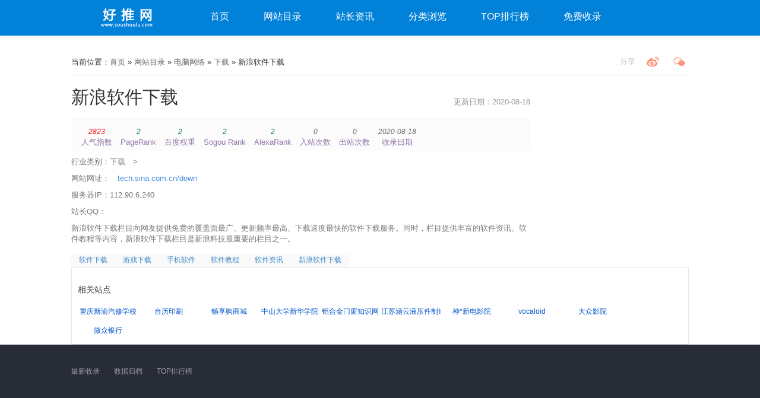

--- FILE ---
content_type: text/html; charset=utf-8
request_url: http://soushoulu.com/site/tech.sina.com.cn/down
body_size: 5020
content:
﻿﻿<!DOCTYPE html>
<html lang="en">
<head>
	<meta charset="utf-8">
	<meta http-equiv="X-UA-Compatible" content="IE=edge">
	<meta name="viewport" content="width=device-width, initial-scale=1.0, maximum-scale=1.0, user-scalable=no" />
	<meta name="author" content="">
	<link rel="icon" href="/favicon.ico">
	<title>新浪软件下载 - 下载 - 首页</title>
	<meta name="keywords" content="软件下载,游戏下载,手机软件,软件教程,软件资讯,新浪软件下载">
	<meta name="description" content="新浪软件下载栏目向网友提供免费的覆盖面最广、更新频率最高、下载速度最快的软件下载服务。同时，栏目提供丰富的软件资讯、软件教程等内容，新浪软件下载栏目是新浪科技最重要的栏目之一。">
	<link href="/skin/css/bootstrap.min.css" rel="stylesheet">
	<link href="/skin/css/animate.min.css" rel="stylesheet">
	<link href="/skin/css/star-rating-svg.css" rel="stylesheet">
	<link href="/skin/css/zhuige.css?v=11" rel="stylesheet">
		<link href="/skin/css/color1.css" rel="stylesheet">
</head>
<style type="text/css">
	.prd-shoucang {
		text-align: center;
		margin-top: 20px;
		margin-bottom: 40px;
	}
	#shoucang {
		border: 1px solid #BBB;
		border-radius: 4px;
		padding: 5px 10px;
		font-weight: normal;
		font-size: 16px;
		cursor:pointer;
		text-decoration:none;
	}
	#shoucang-span {
		color: #444;
	}
.wdbox{float:left;margin-bottom:10px; background: #fcfcfc; border-top: dotted 1px #dadada; width:100%; height: auto; list-style: none; padding: 5px;}
.wdata {width:100%; height: auto; list-style: none; padding: 5px;}
.wdata li {color: #9177aa; display: block; float: left; padding: 0 7px; text-align: center;}
.wdata li em {color: #666666; display: block; font-size: 12px; padding-top: 3px;}

/* relsite */
#relsite {background: #fff; border: solid 1px #e8e8e8; padding: 10px;}
#relsite h2 {color: #333; font-size: 14px;}
.rellist { margin:0px; padding:0px;}
.rellist li {float: left; font-size: 12px; margin: 1px; padding: 10px 0px 5px 0px; text-align: center;list-style:none;}
.rellist li img {background: #fff; border: solid 1px #e8e8e8; padding: 2px;}
.rellist li strong {display: block; font-weight: normal; height: 15px; overflow: hidden; white-space: nowrap; width: 100px;}
.rellist li a {color: #05c; text-decoration: none;}
.rellist li a:hover {color: #f30; text-decoration: underline;}
li{display: list-item;}
.label{ display: inline-block;}
.prd-box { padding-bottom: 0px; padding-top: 0px;}
.prd-icon {margin-bottom: 1em;}
.ttlms{width:100%; height:auto;}
.ttlms img{width:100%; max-width:600px; border:0px;}
</style>
<body>
﻿		<!-- 头部导航块，共用 -->
	<nav id="top_menu" class="navbar navbar-default navbar-fixed-top" role="navigation"><style>
	.navbar-brand { width: 220px; height: 60px; background: url(/skin/img/hlogo.png) no-repeat center center;  background-size: 132px 36px; overflow: hidden; text-indent: -200px;!important;}
</style>
	<div class="container">
		<div class="navbar-header">
			<button type="button" class="navbar-toggle collapsed" data-toggle="collapse" data-target="#navbar" aria-expanded="false" aria-controls="navbar">
				<span class="sr-only">Toggle navigation</span>
				<span class="icon-bar"></span>
				<span class="icon-bar"></span>
				<span class="icon-bar"></span>
			</button>
			<a class="navbar-brand" href="/">网址收录</a>
		</div>
		<div id="navbar" class="navbar-collapse collapse">
			<ul class="nav navbar-nav">
				<li><a href="/">首页</a></li>
				<li><a href="/webdir/">网站目录</a></li>
				<li><a href="/article">站长资讯</a></li>
				<li><a href="/category/">分类浏览</a></li>
                <li><a href="/top/">TOP排行榜</a></li>
                <li><a href="/websubmit/">免费收录</a></li>
				</ul>
			<ul class="nav navbar-nav navbar-right">
<!-- 				 
									<li><a href="/member/">用户中心</a></li>			<li><a href="/member/?mod=website&act=add">提交网站</a></li>
									-->
			</ul>
		</div>
	</div>
</nav>
<!-- 头部结束 -->

		<div class="container prd_view top-element"><!-- 产品页宽度重设 -->
			<div class="mini-nav app_type-hide">
				<dl class="share-link pull-right bdsharebuttonbox" data-tag="top_share">
	<dt>分享</dt>
	<dd class="share_weibo"><a title="分享到微博" data-cmd="tsina">微博</a></dd>
	<dd class="share_wechat"><a title="分享到微信" data-cmd="weixin">微信</a></dd>
</dl>
				<ul class="breadcrumb">
				当前位置：<a href="/">首页</a> &raquo; <a href="/webdir/">网站目录</a> &raquo; <a href="/webdir/dnwl/3-1.html">电脑网络</a> &raquo; <a href="/webdir/down/29-1.html">下载</a> &raquo; 新浪软件下载
			</ul>
				
			</div>
		    <div class="row prd-box"><!--  产品块 -->
				<div class="col-md-9">				
					<div class="prd-name"><!--  产品名称，版本，发布时间 -->
						<em class="pull-right">更新日期：2020-08-18</em>
						<!-- <h1>新浪软件下载<span class="label label-danger">V 1.0</span></h1> -->
						<h1>新浪软件下载</h1>
					</div>
					<div id="dwadlist" style="float:left;width:100%; height:auto;"><script type="text/javascript" charset="utf-8" src="/js/1493382978.js" ></script></div> 
					<div style="clear:both"></div>
					<div id="dwadlist" style="float:left;width:100%; height:auto;"><script type="text/javascript" charset="utf-8" src="/js/2606309731.js"></script></div>
					<div class="wdbox">
					<ul class="wdata"><li class="line"><em style="color: #f00;">2823</em>人气指数</li><li class="line"><em style="color: #083;">2</em>PageRank</li><li class="line"><em style="color: #083;">2</em>百度权重</li><li class="line"><em style="color: #083;">2</em>Sogou Rank</li><li class="line"><em style="color: #083;">2</em>AlexaRank</li><li class="line"><em>0</em>入站次数</li><li class="line"><em>0</em>出站次数</li><li class="line"><em>2020-08-18</em>收录日期</li></ul>
					</div>
					<div class="prd-info"><!--  产品分类，开发者，描述，图片 -->
						<div class="prd-summary">
						<p>行业类别：<a href="" class="prd-type">下载</a>></p>
						<p>网站网址：<a class="prd-company" href="http://tech.sina.com.cn/down/">tech.sina.com.cn/down</a></p>
            			<p>服务器IP：112.90.6.240</p>
						<p>站长QQ：</p>
														
							<p>新浪软件下载栏目向网友提供免费的覆盖面最广、更新频率最高、下载速度最快的软件下载服务。同时，栏目提供丰富的软件资讯、软件教程等内容，新浪软件下载栏目是新浪科技最重要的栏目之一。</p>
							<p class="prd-tag">
								<span class="label label-default"><a href="/search/tags/%E8%BD%AF%E4%BB%B6%E4%B8%8B%E8%BD%BD-1.html" target="_blank">软件下载</a></span><span class="label label-default"><a href="/search/tags/%E6%B8%B8%E6%88%8F%E4%B8%8B%E8%BD%BD-1.html" target="_blank">游戏下载</a></span><span class="label label-default"><a href="/search/tags/%E6%89%8B%E6%9C%BA%E8%BD%AF%E4%BB%B6-1.html" target="_blank">手机软件</a></span><span class="label label-default"><a href="/search/tags/%E8%BD%AF%E4%BB%B6%E6%95%99%E7%A8%8B-1.html" target="_blank">软件教程</a></span><span class="label label-default"><a href="/search/tags/%E8%BD%AF%E4%BB%B6%E8%B5%84%E8%AE%AF-1.html" target="_blank">软件资讯</a></span><span class="label label-default"><a href="/search/tags/%E6%96%B0%E6%B5%AA%E8%BD%AF%E4%BB%B6%E4%B8%8B%E8%BD%BD-1.html" target="_blank">新浪软件下载</a></span></p>
						</div>
					</div>

				</div>
		    </div>
            <div class="blank10"></div>
        	<div id="relsite" class="clearfix">
            	<h2>相关站点</h2>
               	<ul class="rellist">
              		               		<li><a href="/site/https://www.fody5t3s.com/"><strong>重庆新渝汽修学校</strong></a></li>
               		               		<li><a href="/site/https://www.wi4u.com/"><strong>台历印刷</strong></a></li>
               		               		<li><a href="/site/https://www.s1wv2.com/"><strong>畅享购商城</strong></a></li>
               		               		<li><a href="/site/https://www.xhsysu.edu.cn"><strong>中山大学新华学院</strong></a></li>
               		               		<li><a href="/site/https://www.s19jzwrn.com/"><strong>铝合金门窗知识网</strong></a></li>
               		               		<li><a href="/site/http://cn.sae-flange.cn"><strong>江苏涵云液压件制造</strong></a></li>
               		               		<li><a href="/site/https://www.7q4lxj.com/"><strong>神*新电影院</strong></a></li>
               		               		<li><a href="/site/http://www.vocaloid.com"><strong>vocaloid</strong></a></li>
               		               		<li><a href="/site/https://www.7soe.com/"><strong>大众影院</strong></a></li>
               		               		<li><a href="/site/http://www.webank.com"><strong>微众银行</strong></a></li>
               		              	</ul>
            </div>
		    
	    </div> <!-- /container -->

    	<footer>
		<div class="container">
			<div class="row foot-link">
				<div class="col-md-12">
					<a href="/update/">最新收录</a><a href="/archives/">数据归档</a><a href="/top/">TOP排行榜</a>
				</div>
			</div>
			<div class="row foot-line">
				<div class="col-md-12"></div>
			</div>
		</div>
	</footer>

   <!-- Bootstrap core JavaScript-->
    <script src="/skin/js/jquery.min.js"></script>
    <script src="/skin/js/bootstrap.min.js"></script>
    <script src="/skin/js/jquery.star-rating-svg.min.js"></script>
    <script src="/skin/js/ie10-viewport-bug-workaround.js"></script>
    <script src="/skin/js/zhuige.js?v=11"></script>
    <a id="returnTop" href="javascript:void(0)"></a>
	<script type="text/javascript">
		$(document).ready(function() {
			var commentRate = 3;
			$(".prd-rate-average-star").starRating({
				initialRating: $(".prd-rate-average").text(),
			    starSize: 20,
			    readOnly: true
			});
			$(".prd-comment-area-rate-star").starRating({
				initialRating: 3,
			    starSize: 20,
			    useFullStars: true,
			    disableAfterRate: false,
			    callback: function(currentRating, $el){
			      commentRate = currentRating;
			    }
			});
			$(".comment-star1").starRating({
				initialRating: 1,
			    starSize: 16,
			    readOnly: true
			});
			$(".comment-star2").starRating({
				initialRating: 2,
			    starSize: 16,
			    readOnly: true
			});
			$(".comment-star3").starRating({
				initialRating: 3,
			    starSize: 16,
			    readOnly: true
			});
			$(".comment-star4").starRating({
				initialRating: 4,
			    starSize: 16,
			    readOnly: true
			});
			$(".comment-star5").starRating({
				initialRating: 5,
			    starSize: 16,
			    readOnly: true
			});
			$("#btn-comment-submit").click(function() {
				var commentContent = $("#comment-content").val();
				if(commentContent.length < 5 || commentContent.length > 200) {
					window.alert('高见需严谨，请君重新斟酌！');
					return;
				}
				var programID = $("#program-id").val();
				var UID = $("#uid").val();
				
				$.post("/user/addcomment",
					{
						UID:UID,
						programID:programID,
						rate:commentRate,
						content:commentContent
					},
					function(res) {
						var data = JSON.parse(res);
						if(data.code != 0) {
							window.alert('高见需严谨，请君重新斟酌！');
						} else {
							location.reload();
						}
			  		}
			  	);
			});
            var uid= "";
            var programid="4262";
			$("#shoucang").click(function() {
			    if(uid ==''){
                    setTimeout(function () {
                        location.href = "/user/login?ref=" + location.href;
                    });
                    return false;
				}
                $.ajax({
                    type: 'POST',
                    url: "/app/ajaxChangeCollection",
                    data: {'programid':programid,'uid':uid},
                    dataType:'json',
                    success:function(data){
                        if(data=='1'){
                            return false;
                        }else{
                           $('#collection').html(data);
						}
                    }
                });
			});
		});
	</script>
</body>
</html>

--- FILE ---
content_type: text/css
request_url: http://soushoulu.com/skin/css/zhuige.css?v=11
body_size: 10804
content:
/* Move down content because we have a fixed navbar that is 50px tall */
body {
/*
  padding-top: 50px;
  padding-bottom: 20px;
*/
  font-family: "PingFang SC", "Lantinghei SC", "Helvetica Neue", Helvetica, Arial, "Microsoft YaHei", 微软雅黑, STHeitiSC-Light, simsun, 宋体, "WenQuanYi Zen Hei", "WenQuanYi Micro Hei", sans-serif;
  font-size: 13px;
  font-weight: 300;
}
h1, h2, h3, h4, h5, h6, .h1, .h2, .h3, .h4, .h5, .h6 {
  font-family: "PingFang SC", "Lantinghei SC", "Helvetica Neue", Helvetica, Arial, "Microsoft YaHei", 微软雅黑, STHeitiSC-Light, simsun, 宋体, "WenQuanYi Zen Hei", "WenQuanYi Micro Hei", sans-serif;
}
h4 { font-size: 15px; }
a { color: #666;}
a:hover { color: #0181d8; text-decoration: none; }
.clear{ clear:both} 
@media (min-width: 1200px){
	.container {
    width: 1070px;
	}
}
/********* 顶部主导航 *********/
.navbar { min-height: 60px; }
.navbar-default { background: #0181d8; border-bottom: none; }
	.navbar-default .navbar-brand { color: #FFF; }
	.navbar-default .navbar-nav>li>a { color: #FFF; font-weight: 400; }
		.navbar-default .navbar-nav>li>a:hover { color: #a9dcff; }
	
	.navbar-default .navbar-nav>.active>a, .navbar-default .navbar-nav>.active>a:hover, .navbar-default .navbar-nav>.active>a:focus { color: #FFF; background: none; border-bottom:  2px solid #FFF; }
	.nav>li>a { padding: 18px 4px 10px; margin: 0 25px; }
	.navbar-nav>li>a { padding-bottom: 6px; margin-bottom: 9px; font-size: 16px;}
.navbar-brand { width: 70px; height: 60px; background: url(../images/logo.png) no-repeat center center; background-size: 51px 36px; overflow: hidden; text-indent: -200px; }
.top-element { padding-top: 60px; }
		@media (min-width: 512px) {
		.top-element { padding-top: 70px; }
		}
/********* 面包屑导航 *********/
.mini-nav { border-bottom: 1px solid #E7E7E7; }
	.breadcrumb { margin: 0; background-color: #FFF; padding: 8px 0 12px; }
	
	.share-link { }
		.share-link dt, .share-link dd { float: left; margin-left: 1em; height: 32px; line-height: 32px;z }
		.share-link dt { float: left; color: #CCC; } 
		.share-link dd a { display: block; width: 32px; height: 32px; line-height: 32px; overflow: hidden; text-indent: -999px; background: url(/skin/img/icon_wechat.png) no-repeat; }
			.share-link dd a:hover { background: url(/skin/img/icon_wechat_on.png) no-repeat ; }
			.share-link dd.share_weibo a { background: url(/skin/img/icon_weibo.png) no-repeat; }
			.share-link dd.share_weibo a:hover { background: url(/skin/img/icon_weibo_on.png) no-repeat; }
			
footer { padding: 30px 0; background: #282c36; color: #FFF; font-size: 12px; }
	footer a {  color: #FFF; }
		.foot-line a { padding: 0 .6em; }
		.foot-line .col-md-12 { text-align: center; }
		
		.foot-type { padding: 10px 0; display: none; }
			.foot-type h6 { font-size: 15px; font-weight: 400; line-height: 30px; color: #FFF; }
			.foot-type p { color: #e9e9ea; opacity: .6; font-weight: 200; }
			.foot-type a { display: block; line-height: 26px; font-size: 12px; color: #e9e9ea; opacity: .6; font-weight: 200; }
			.foot-type img { width: 136px; height: 136px; margin-bottom: 1em; }
		
		.foot-link { display: block; }
			.foot-link h5 { font-size: 15px; font-weight: 200; }
			.foot-link a { line-height: 30px; font-size: 12px; font-weight: 200; color: #e9e9ea; opacity: .6; margin-right: 2em; white-space: nowrap;}
			
		.foot-mini-line { text-align: center; padding: 10px 0; display: block; }
			.foot-mini-line a { line-height: 30px; font-size: 12px; font-weight: 200; color: #e9e9ea; opacity: .6; margin: 0 1em; }
			
			.foot-type a:focus, .foot-type a:hover, .foot-link a:focus, .foot-link a:hover, .foot-mini-line a:focus, .foot-mini-line a:hover, .foot-type p:hover {
			    -webkit-transition: all .2s ease-in-out;
			    transition: all .2s ease-in-out;
			    color: #fff;
			    opacity: 1;
		    }
			
	@media (min-width: 768px) {
		.foot-type { display: block; }
		.foot-link { display: block; }
		.foot-mini-line { display: none; }
		.foot-line .col-md-12 { text-align: left; }
		}
/********* app分类列表 *********/
.app-type_block { padding: 10px 0 10px 15px; }
	.app-type_block strong { line-height: 18px; margin-top: 10px; font-size: 16px; border-left: 3px solid #555; }
		strong.col-md-1 { padding-left: 8px; }
		
	.app_type-hide { display: none; }
	
		@media (min-width: 768px) {
		.app_type-hide { display: block; }
		}
	.app_type-hide_min { display: block; text-align: center; }
	
		@media (min-width: 768px) {
		.app_type-hide_min { display: none; }
		}
		
	
.hot-app_box .tag_list { line-height: 2.8em; margin-bottom: 0; display: none; }
.app-type_block .tag_list {  margin-left: -2em; line-height: 2.8em; }
.label { font-size: 100%; margin-right: 0; padding: .3em 1em .4em; }
.label a { color: #428bca; font-weight: 300; }
.label1 { font-size: 100%; margin-right: 0; padding: .3em 1em .4em; }
.label1 a { color: #428bca; font-weight: 300; }
.label1{float:left; display:block; width:90px; overflow:hidden;padding:.2em .6em .8em;text-align:center;white-space:nowrap;vertical-align:baseline;border-radius:.25em}a.label1:hover,a.label1:focus{color:#fff;text-decoration:none;cursor:pointer}.label1:empty{display:none}
		.hot-app_box .label a { color: #999; }
			.label a:hover { color: #FF6600; text-decoration: none; }
			.label_active { background: #FFF3EB; }
			.label_active a { color: #FF6600; }
			.hot-describe { display: block; height: 3.2em; line-height: 1.6em; display: -webkit-box; -webkit-box-orient: vertical; -webkit-line-clamp: 2; overflow: hidden;}
			
.app-list { min-height: 500px; }		
.app-list_count { color: #999; font-size: 14px; font-weight: 200; }
	.app-list_count em { color: #333; font-size: 36px; font-weight: 500; }
	.app-list_count strong { color: #0181d8; font-size: 24px; font-weight: 300;  margin: 0 .3em; }
	.app-list_count cite { color: #0181d8; font-size: 24px; font-weight: 100;  margin: 0 .4em; font-style: normal; }
		
			
.app-list_title { padding: .6em 0; border-bottom: 3px solid #E7E7E7; }
.app-list_row { padding: 1em 0; border-bottom: 1px solid #E7E7E7; }
	.app-type_time { margin-top: 2.4em; }
		.app-type_time .col-md-6 { text-align: center; color: #777; font-weight: 500; }
		.app-list_row .app-type_time .col-md-6, .dab-app_list .col-md-2 { color: #999; font-weight: 200; }
			.dab-app_list .col-md-2 { text-align: center; margin-top: 2.4em; }
		
		.media-body { color: #888; }
		
		.app-list_row .media-left { padding-right: 20px; }
		.app-list_row .media-object { border-radius: 76px; height: 76px; width: 76px; border: 1px solid #EEE; }
		.app-list_row .media-body a { color: #0181d8; }
			.app-list_row .media-body p a { color: #666; }
			.app-list_row .media-body a:hover { color: #888; text-decoration: none;}
			.app-list_row .media-body .tag_list { line-height: 2em; }
			.app-list_row .media-body .label-default, .prd-tag .label-default, .page-main .label-default, .news-list .label-default, .index-main .label-default { background-color: #F9F9F9; }
				.app-list_row .media-body .label-default a, .prd-tag .label-default a, .page-main .label-default a, .news-list .label-default a, .index-main .label-default a { font-weight: 200; font-size: 12px; }
				
			.app-list_row .media-body .label-default a:hover { color: #0181d8; }
			
			
/********* 分页 *********/
.pagination>li:last-child>a, .pagination>li:last-child>span, .pagination>li:first-child>a, .pagination>li:first-child>span, .pagination>li>a, .pagination>li>span, .pagination>.active>a, .pagination>.active>span, .pagination>.active>a:hover, .pagination>.active>span:hover, .pagination>.active>a:focus, .pagination>.active>span:focus { margin: 0 .3em; border-radius: 4px; }
.pagination>.active>a, .pagination>.active>span, .pagination>.active>a:hover, .pagination>.active>span:hover, .pagination>.active>a:focus, .pagination>.active>span:focus { background: #FF6600; }
.pagination>li>a, .pagination>li>span { color: #FF6600; }
.pagination>li>a:hover { color: #FF6600; }

/********* 最新 *********/
.new_banner { background: #F3F3F3 url(../images/new_bg.png) no-repeat center center; height: 240px; margin-bottom: 0; margin-top: 50px; }
	.new_banner h1 { font-size: 24px; font-weight: 100; color: #777; line-height: 1.4em; }
	
.list_new { padding: 0 15px 50px 70px; background: url(/skin/img/new_line.png) 10px 0 repeat-y; }
.top-line { height: 80px; background: #EEE; background: url(/skin/img/top_line.png) 10px 0 no-repeat; }
	.top-line cite { position: absolute; margin-left: -10px; margin-top: -6px; width: 12px; height: 12px; background: url(/skin/img/top_line_point.png) no-repeat left center; }
	.top-line .share-link { padding-top: 2em; }
	
.day-app_header { margin: 20px 0 20px -66px; padding-left: 30px; color: #999; background: url(/skin/img/line_point.png) no-repeat left center; }
	.day-app_header strong { font-size: 20px; margin-right: 20px; color: #4E8FDF; font-weight: 300; letter-spacing:2px; }
	.day-app_header em { font-size: 24px; margin: 0 10px; color: #0181d8; font-weight: 100; font-style: normal; }
	
.day-app_more { text-align: center; padding: 20px;}
	.day-app_more a { color: #999; }
	.day-app_more a.more_link{ padding-left: 30px; background: url(/skin/img/more_app.png) left center no-repeat; }
		.day-app_more a strong { color: #0181d8; font-size: 24px; margin: 0 14px; font-weight: 100; }
		.day-app_more a:hover { text-decoration: none; color: #0181d8; }
		
	.day-app .app-list_row { margin-left: -50px; }
		.day-app .app-list_row .tag_list { display: none; }
		.day-app .app-list_row .col-md-2 { display: none; }
		
		@media (min-width: 512px) {
		.day-app .app-list_row { margin-left: 0; }
			.day-app .app-list_row .tag_list { display: block; }
			.day-app .app-list_row .col-md-2 { display: block; }
		}
		
/********* 产品详情 *********/
.prd-box {padding-bottom: 55px;padding-top: 55px;}
	.prd-icon_code { text-align: center; padding-top: 30px; }
		.prd-icon { margin-bottom: 3em; }
			.prd-icon img { border-radius: 96px; border: 1px solid #EEE; }
		.prd-qrCode { font-size: 12px; line-height: 1.4em; color: #999; }
			.prd-qrCode img { margin-bottom: 2em; }
.prd-name { padding-bottom: 10px; }		
	.prd-name h1 { font-weight: 200; font-size: 30px; }
		.prd-name .label { font-size: 9px; font-weight: 100; margin-left: 2em; vertical-align: middle; padding: .15em 1em .3em }
		.prd-name .pull-right { display: block; width: 100%; margin-top: 16px; text-align: center; font-style: normal; color: #999; }
		
		@media (min-width: 768px){
			.prd-name .pull-right { display: inline; width: auto; text-align: left; }
			}
.prd-type_company { padding-bottom: 10px; color: #999; line-height: 20px; }	
	.prd-type, .prd-company { margin: 0 1em; color: #4990E2; }
	.prd-type { color: #888; margin-left: 0;  }
	
.prd-summary { color: #777; }
.prd-tag { padding: .5em 0; }
.prd-images { padding: 1em 0; }
	.thumbnail { border-color: #F9F9F9;   border-radius: 0px;
  -webkit-transition: border .4s ease-in-out;
       -o-transition: border .4s ease-in-out;
          transition: border .4s ease-in-out;
}
	a.thumbnail:hover, a.thumbnail:focus, a.thumbnail.active { border-color: #0181d8; }
	
	
	
/********* 文章详情 *********/
.page_title { padding-bottom: .8em; border-bottom: 1px solid #EEE; }
	.page_title h1 { font-weight: 300; font-size: 24px; padding: .6em 0 .3em; }
		.post_meta { color: #999; }
			.post_time { margin-right: 1em; }
			.post_from a { color: #4990E2; }
			
.page-main { font-family: "PingFang SC", "Lantinghei SC", "Helvetica Neue", Helvetica, Arial, "Microsoft YaHei", 微软雅黑, STHeitiSC-Light, simsun, 宋体, "WenQuanYi Zen Hei", "WenQuanYi Micro Hei", sans-serif!important; font-size: 14px; }
.page_content { padding: 1em 0; }
	.page_content img { max-width: 680px; }
.page-main .tag_list { padding: 1em 0; }
.recommend_box { display: none; }
	.recommend_box h2 { font-size: 20px; font-weight: 300; }
.prd_recommend { text-align: center; padding: 2em 0; }
	.prd_recommend a:hover { text-decoration:  none; }
	.prd_recommend a h4 { padding: .6em 0; }
	.prd_recommend a p { text-align: left; }
	.prd_recommend a img { border-radius: 48px; border: 1px solid #EEE; }
.page_related {}
	.page_related h3 { font-size: 20px; font-weight: 300; }
	.page_related ul { padding-left: 16px; }
		.page_related li { padding-bottom: .4em; line-height: 1.8em; color: #336EB3; }
		.page_related li a { color: #336EB3; font-weight: 300; }
		
	.headimg img { width: 98%!important; border-radius: 4px; }
		
/********* 文章首页 *********/
.news-list, .news-side { padding-top: 20px; padding-bottom: 20px; }
.news-list .nav-tabs { border-bottom-color: #FFAE78; }
.news-list .nav-tabs > li > a:hover {
  background: transparent;
  border-color: #FFE3D0;
  border-bottom-color: transparent;
}
.news-list .nav-tabs>li>a { padding-left: 0.8em; padding-right: 0.8em; padding-top: 14px; padding-bottom: 8px; font-size: 14px; margin: 0 .4em; }
.news-list .nav-tabs>li.active>a, .news-list .nav-tabs>li.active>a:hover, .news-list .nav-tabs>li.active>a:focus {
	 border-color: #FFAE78;  border-bottom-color: transparent; color: #0181d8;
}
/********* 首页 *********/
.app-num { padding: 0 1em 1em; text-align: center; font-size: 20px; color: #999; font-weight: 200; }
	.app-num strong { font-size: 36px; margin: 0 .4em; color: #0181d8; }
	
.hot-app_box { padding: 1em 0; border-bottom: 1px solid #E7E7E7; }
.hot-app_box .media-object { border-radius: 60px; height: 60px; width: 60px; border: 1px solid #EEE; }
.hot-app_box .media-body .tag_list { line-height: 2em; }
@media (min-width: 512px){
	.hot-describe { height: 1.6em; -webkit-line-clamp: 1;}
	.hot-app_box .tag_list { display: block; }
	.hot-app_box .media-object { border-radius: 76px; height: 76px; width: 76px; }
	.recommend_box { display: block; }
}			
			
.navbar-static-top { background: none; }
.index_bg { padding-top:0; background: url(../images/main_bg.png) no-repeat center center; }
	.index_bg h1 { font-size: 22px; font-weight: 100; text-align: center; color: #FFF; padding: 0px 0 6px;}
		@media (min-width: 512px) {
		.index_bg h1 { font-size: 28px; }
		}
		@media (min-width: 768px) {
		.index_bg h1 { font-size: 36px; }
		}
	
	.wide-search { text-align: center; }
		.wide-search .form-inline { width: 360px; line-height: 60px; height: 60px; margin: 0 auto; }
		
		@media (min-width: 512px) {
		.wide-search .form-inline { width: 460px; }
		}
		@media (min-width: 768px) {
		.wide-search .form-inline { width: 720px; }
		}
		
		.search-tag { padding-top: 30px; font-size: 14px; font-weight: 200; color: #FFF; }
			.search-tag em { font-style: normal; }
			.search-tag a { color: #F3F3F3; margin: 0 .4em; }
		.wide-search .form-inline .form-group { width: 312px; }
		@media (min-width: 512px) {
		.wide-search .form-inline .form-group { width: 440px; }
		}
		@media (min-width: 768px) {
		.wide-search .form-inline .form-group { width: 540px; }
		}
		@media (min-width: 992px) {
		.wide-search .form-inline .form-group { width: 680px; }
		}
		
.index-box { padding-bottom: 2em; }	
	.index-box .index-main { padding-left: 0; padding-right: 0; }	
		
		.wide-search .form-control {  width: 100%; vertical-align: middle; padding: 0 20px; height: 50px; line-height: 50px; font-size: 20px; font-weight: 100; border: none; color: #555; border-radius: 4px; }
		
		
		
	.wide-search .btn-default { position: relative; float: right; margin-top: -50px; z-index: 299; border: none; border-radius: 0 4px 4px 0; height: 50px; line-height: 50px; background: #0181d8 url(/skin/img/search_btn.png) no-repeat center center; background-size: 30px 30px; width: 60px; padding: 0; text-indent: -200px; overflow: hidden; }
.navbar-default .navbar-toggle .icon-bar { background-color: #FFF; }
	.index-main .media-heading { font-weight: 500; }
	.index-main h2, .index-side h2 { font-weight: 500; font-size: 20px; }
	
	.index-side .media { padding: .7em 0; border-bottom: 1px solid #E7E7E7; }
		.index-side .media .media-heading{ font-size: 15px; }
		.index-side .media-object { border-radius: 48px; border: 1px solid #EEE; }
		
		.follow_qr { text-align: center; display: block; }
		
		@media (min-width: 768px) {
		//.wide-search .btn-default { margin-top: -54px; }
		.index-box .index-main { padding-left: 15px; padding-right: 15px; }	
		.follow_qr { display: none; }
		}
/********* 文章首页 *********/
.news-list .media { padding-bottom: 15px; border-bottom: 1px solid #E7E7E7; }
	.news-list .media-left, .news-list .media>.pull-left { padding-right: 20px; }
	.news-list .media-object { border-radius: 4px; width: 99px; height: 63px; }
	.news-list .media-heading { margin-bottom: .6em; height: 1.6em; line-height: 1.6em; display: -webkit-box; -webkit-box-orient: vertical; -webkit-line-clamp: 1;overflow: hidden; }
	
	.news-list .media-body p { display: block; height: 38px; line-height: 1.6em; display: -webkit-box; -webkit-box-orient: vertical; -webkit-line-clamp: 2; overflow: hidden;}
		.news-list .media-body p a { color: #777; }
		
	.news-list .post_meta { font-size: 12px; }
		.news-list .media-body .post_meta p { height: 2em;}
		
		
.hot-img { padding-left: 0; padding-right: 0; }
	.hot-img .row { margin-right: 0; margin-left: 0; }
	.hot_img-max {  width: 100%; position: relative; padding: 0; }
		.hot_img-max img{ width: 100%; }
	.hot_img-wide { display: none; }
	.hot_img-min{ display: none; }
	.hot_img-min_end{ display: none; }
	
	.hot_img-link { position: absolute; color: #FFF; font-size: 16px; padding: 0 1em;  margin-top: -50px; height: 50px; line-height: 50px; background: rgba(0,0,0,0.5);}
		.hot_img-max .hot_img-link { width: 100%; height: 100px; margin-top: -100px; }
			.hot_img-max .hot_img-link strong  { display: block; line-height: 40px; }
			.hot_img-max .hot_img-link cite { display: block; line-height: 22px; height: 44px; overflow: hidden; font-size: 12px; font-style: normal; display: -webkit-box; -webkit-box-orient: vertical; -webkit-line-clamp: 2; }
		.hot_img-wide .hot_img-link { width: 535px; }
		.hot_img-min .hot_img-link, .hot_img-min_end .hot_img-link { width: 265px; }
	.hot-img a img:hover { opacity: .9; }
			.news-list .media-body .post_meta .tag_list { display: none; }
		@media (min-width: 768px) {
		.hot_img-max { width: 535px; height: 400px; padding: 0 3px 0 0; }
			.hot_img-max img{ width: 535px; height: 400px; }
		.hot_img-wide { padding: 0 0 4px 5px; position: relative; display: block; }
			.hot_img-wide img { width: 535px; height: 198px; }
		.hot_img-min{ padding: 0 0 0 5px; position: relative; display: block; }
			.hot_img-min img { width: 265px; height: 198px; }
		.hot_img-min_end{ padding: 0 0 0 7px; position: relative; display: block; }
			.hot_img-min_end img { width: 265px; height: 198px; }
			
		.hot_img-max .hot_img-link { width: 535px; }
		
		.hot-img { padding-left: 15px; padding-right: 15px; }
			.hot-img .row { margin-right: -15px; margin-left: -15px; }
			
			.news-list .media-object { width: 220px; height: 140px; }
		
		.news-list .media-body .post_meta .tag_list { display: block; }
		.news-list .media-body p { -webkit-line-clamp: 4; height: 76px; }
			
		}
.tag_post_list { min-height: 500px; }
	.tag_post_list .news-list, .tag_post_list .news-side { padding-top: 20px; padding-bottom: 20px; }
	.news-box .news-list { padding-left: 0; padding-right: 0; }
	.news-box .news-side { padding-right: 0; }
	.news-box .row { padding: 0 10px; }
	
	.news-side .form-control { padding: 0 10px;}
	
		@media (min-width: 768px) {
		.news-side .form-control { width: 222px; }
		.news-box .row { padding: 0; }
		.news-box .news-list { padding-right: 15px; }
		}
		@media (min-width: 992px) {
		.news-side .form-control { width: 220px; }
		}
	
	.news-side	.btn-default { background: #0181d8; color: #FFF; border-color: #0181d8; }
/************  插件修复  **************/
.bdshare-button-style0-16 a, .bdshare-button-style0-16 .bds_more { margin: 0!important; }
.bd_weixin_popup { height: auto!important; }
/* 回到顶部 start */
 #returnTop {
	display:none;
	position:fixed;
	z-index:999;
	right:20px;
	bottom:100px;
	width:36px;
	height:65px;
	text-indent:-999px;
	overflow:hidden;
	background-image:url(/skin/img/newsBackTop.png);
	background-repeat:no-repeat;
	background-position:0 0;
}
#returnTop:hover {
	background-position:0 -65px;
}
/* 回到顶部 end */
/********* 关于 *********/
.static_banner { background: #F3F3F3 url(/skin/img/new_bg1.png) no-repeat center center; height: 240px; margin-bottom: 0; margin-top: 50px; }
	.static_banner h1 { font-size: 24px; font-weight: 100; color: #777; line-height: 1.4em; }
	.static_top { background: none; }
		.static_top .share-link { padding: 0; }
	.static-list .nav-pills>li.active>a, .static-list .nav-pills>li.active>a:hover { background: #FFF3EB; color: #FF6600; }
	.static-list .nav-pills>li>a { text-align: center; font-size: 15px; padding: 16px 8px 14px; }
	.static-list .nav-pills>li>a:hover { background: no-repeat; color: #FF9900; }
.info-side { color: #777; line-height: 1.7em; min-height: 400px; padding-bottom: 2em; }
	.info-side h2 { font-weight: 400; color: #444; font-size: 20px; margin-bottom: 2em; text-align: center; }
	.info-side h4 { font-weight: 300; color: #444; font-size: 15px; margin-bottom: 2em; }
	.info-side ul li { list-style: decimal; margin-bottom: 1em; }
	
	
/********* 404 *********/
	
.error-page { min-height: 400px; text-align: center; padding: 200px; }
	.error-page img { width: 120px; height: 120px; margin-bottom: 2em; }
	.error-page p { line-height: 4em; font-size: 20px; color: #CCC;  }
	
	
#gotoApp {
	padding: 10px;
	text-align: center;
}
#gotoApp a{
	background-color: #0181d8;
	color: #FFF;
	border: 1px solid transparent;
	padding: 5px 20px;
	line-height: 32px;
	border-radius: 16px;
}
/********* 注册和登录 start *********/
.login-container {
	margin: 0;
	/*padding: 0;*/
	width: 100%;
	height: 100vh;
	background-image: url('/skin/img/login-bg.png');
	background-repeat: no-repeat;
    background-size: cover;
    background-position: center center;
}
.tophack-row {
	height: 60px;
}
.form-login {
	position: absolute;
    top: 50%;
    width: 100%;
    height: 530px;
    margin-top: -265px;
    /*text-align: center;*/
}
.form-login .form{
	position: relative;
	top: 0;
    width: 100%;
    height: 100%;
    background-color: #FFF;
    overflow: hidden;
    padding: 40px 40px 40px 40px;
}
.form-login .logo{
	display: none;
	background-color: #0181d8;
    text-align: center;
    line-height: 530px;
    width: 100%;
    float: right;
}
.form-row {
	margin-bottom: 30px;
}
.form-row .remember {
	text-align: left;
}
.form-row .remember label{
	font-weight: normal;
}
.form-row .forget {
	text-align: right;
}
.btn-add {
	background-color: #0181d8;
    color: #fff;
    border: 1px solid #0181d8;
    text-align: center;
    line-height: 43px;
    padding: 0 62px;
    font-size: 1.8rem;
}
.hint {
	line-height: 45px;
    display: inline-block;
}
/* 小屏幕（平板，大于等于 768px） */
@media (min-width: 768px) {
	.form-login {
	    width: 680px;
    	left: 50%;
    	margin-left: -340px;
	}
	.form-login .form{
	    width: 680px;
	    padding: 40px 120px 40px 60px;
	}
	.form-option {
	    padding: 0 120px 0 50px;
	}
	.form-option .hint {
		text-align: left;
	}
}
.login-container .hint a { font-size: 15px; padding: 0 8px; color: #0181d8; }
/* 大屏幕（大桌面显示器，大于等于 1200px） */
@media (min-width: 1200px) {
	.form-login {
	    width: 1100px;
    	left: 50%;
    	margin-left: -550px;
	}
	.form-login .form{
	    width: 680px;
	    margin-right: 420px;
	    padding: 40px 120px 40px 60px;
	}
	.form-login .logo{
		display: block;
	    width: 420px;
	}
}
/********* 注册和登录 end *********/
/********* 评论 start *********/
.prd-rate, .prd-comment-operation, .prd-comment-list-title, .prd-coment-list {
	margin-bottom: 20px;
}
.prd-rate .prd-rate-left {
	text-align: center;
}
.prd-rate .prd-rate-left .prd-rate-average {
	font-size: 4.4rem;
}
.prd-rate .prd-rate-left .prd-rate-count {
	margin-top: 10px;
}
.prd-rate .prd-rate-right ul {
	list-style: none;
}
.prd-rate .prd-rate-right ul li{
	margin-bottom: 8px;
    line-height: 14px;
    height: 14px;
}
.prd-rate .prd-rate-right .rate-bar-tag, .prd-rate .prd-rate-right .star-counts {
	font-size: 14px;
    vertical-align: top;
}
.rate-bar {
	background-image: linear-gradient(90deg, #B4EC51 0, #43C40F 100%);
	display: inline-block;
    height: 14px;
    border-radius: 5px;
    margin: 0 8px;
}
.prd-comment .prd-comment-area-rate {
	background: #F7F7F7;
    border: 1px solid #EAEEF1;
	border-radius: 4px 4px 0 0;
	height: 34px;
	line-height: 34px;
	padding-left: 10px;
}
.prd-comment textarea, .news-comment textarea {
	width: 100%;
	height: 86px;
	padding: 10px;
    resize: none;
    outline: 0;
    font-size: 14px;
    border: 1px solid #EAEEF1;
    border-radius: 0 0 4px 4px;
}
.prd-comment .prd-comment-area-rate .prd-comment-area-rate-tag {
	vertical-align: top;
}
.prd-comment .prd-comment-area-rate .prd-comment-area-rate-star {
	display: inline-block;
	height: 32px;
	padding-top: 5px; 
}
.prd-comment-operation,
.news-comment-operation {
	padding: 10px;
}
.prd-comment-operation-button .btn-comment-login, 
.prd-comment-operation-button #btn-comment-submit,
.news-comment-operation-button .btn-comment-login, 
.news-comment-operation-button #btn-comment-submit {
	padding: 0 12px;
    outline: 0;
    border: 1px solid rgba(0,0,0,.1);
    border-radius: 3px;
    height: 30px;
    line-height: 30px;
    background: #0181d8;
    font-size: 14px;
    color: #FFF;
    cursor: pointer;
    float: right;
}
.prd-comment-list-title .title,
.news-comment-list-title .title {
    text-align: center;
}
.prd-comment-list-title .title::after, 
.prd-comment-list-title .title::before,
.news-comment-list-title .title::after, 
.news-comment-list-title .title::before {
    content: "";
    display: inline-block;
    height: 1px;
    width: 40%;
    background: #F1F1F1;
}
.prd-comment-item,
.news-comment-item {
	margin-bottom: 20px;
}
.prd-comment-item-left,
.news-comment-item-left {
	position: absolute;
}
.prd-comment-item-right,
.news-comment-item-right {
	margin-left: 55px;
}
.prd-comment-item-right .prd-comment-item-username::after,
.news-comment-item-right .comment-item-username::after {
    display: inline-block;
    width: 4px;
    height: 4px;
    margin: 0 10px 2px;
    content: '';
    border-radius: 50%;
    background-color: #c1c9d0;
}
.prd-comment-item-right .prd-comment-content,
.news-comment-item-right .comment-content {
	padding: 15px 0;
}
/********* 评论 end *********/
/********* 用户中心 start *********/
.user-center .row-avatar,
.user-center .row-nickname, 
.user-center .row-position, 
.user-center .row-nav {
	text-align: center;
}
.user-center .row-avatar {
	margin: 20px 0;
}
.user-center .row-nav {
	border: 1px solid #DDD;
	list-style-type: none;
	padding: 10px;
}
.user-center .row-nav .li-border {
	border-right: 1px solid #DDD;
}
.user-center .row-nav .li-active a{
    color: #0181d8;
}
.user-center .row-nav a {
	cursor: pointer;
}
.user-center .row-avatar img{
	width: 100px;
	height: 100px;
	border-radius: 50px;
}
/********* 用户中心 end *********/
/********* 专辑 start *********/
.collect .sort {
	margin-bottom: 2em;
}
.collect .sort a {
	font-size: 1.5rem;
	line-height: 2.5rem;
	padding-bottom: .5em;
	cursor: pointer;
	margin-right: .8em
}
.collect .sort a.currect {
	border-bottom: 2px solid red;
}
.collect .item {
	/*position: relative;*/
    margin-left: auto;
    margin-right: auto;
    text-align: center;
    max-width: 375px;
    margin-bottom: 30px;
    border: 1px solid #FFF;
}
.collect .item a:hover {
	border: 1px solid #888888;
	box-shadow: 0px 3px 5px #AAA;
    -webkit-transition: all .2s ease-in-out;
    transition: all .2s ease-in-out;
    opacity: .7;
}
.collect .item a {
	display: block;	
	position: relative;
	cursor: pointer;
	border: 1px solid #CCC;
	border-radius: 3px;
}
.collect .item img {
	width: 100%;
}
.collect .caption {
	position: absolute;
	left: 0px;
	right: 0px;
	bottom: 0px;
	background-color: rgba(0, 0, 0, 0.5);
}
.collect .caption .title {
	font-size: 1.7rem;
	color: white;
	line-height: 3rem;
}
.collect .caption .footnote {
	color: white;
	line-height: 2.5rem;
}
.collect .page {
	text-align: center;
}
.collectlist-topimg {
	width: 100%;
	height: 300px;
	background-image: url('/skin/img/2.jpg');
	background-size: cover;
	background-position: center;
	text-align: center;
	color: #FFF;
}
.collectlist-topmask {
	background-color: rgba(0,0,0,0.4);
	margin-top: -60px;
	padding-top: 70px;
	height: 300px;
}
.collectlist-topimg .row {
	padding: 60px 10px 0;
	text-align: left;
}
.collectlist-topimg a, .new_banner a {
	display: inline-block;
	padding: 5px 30px;
	border: 1px solid #FFF;
	border-radius: 20px;
	cursor: pointer;
	color: #FFF;
	margin-bottom: 8px;
	font-size: 13px;
}
.new_banner a {
	color: #0181d8;
	border-color: #0181d8;
	padding: 5px 18px;
}
.collectlist-topimg a:hover, .new_banner a:hover {
	background-color: #F63;
	color: #FFF;
}
.collect_fav {
	float: right;
	padding-top: 30px;
	text-align: center;
}
.collectlist .page {
	text-align: center;
}
.collectlist .col-md-2 { display: none; }
	.collectlist .media .tag_list { display: none; }
	
		@media (min-width: 512px) {
			.collectlist .col-md-2 { display: block; }
			.collectlist .media .tag_list { display: block; }
			.collectlist-topimg .row { padding: 60px 0 0; }
			.collectlist-topmask { margin-top: -70px; }
			..collect .item { max-width: 320px; }
		}
/********* 专辑 end *********/
/*********************  用户中心  **************************/
.user_center { background: #EDF0F5; min-height: 400px; }
.user_center-box { min-height: 500px; margin-bottom: 20px; }
.user_center-base { background: #F8F9FB; min-height: 420px; }
.user_center-side { padding: 30px; min-height: 180px; }
.user-avata { text-align: center; padding-bottom: 20px; }
.user-avata img{ width: 96px; height: 96px; border-radius: 96px; margin-bottom: 10px; }
.user-avata h4 { line-height: 1.4em; font-size: 18px; color: #555; }
.user-avata p { line-height: 1.4em; font-size: 13px; color: #999; font-weight: 200; }
.user-set-link { padding: 30px 0; display: none; }
.user-set-link a { display: block; height: 1.6em; line-height: 1.6em; margin-bottom: .8em; font-size: 15px; font-weight: 200; border-left: 4px solid #F8F9FB; text-indent: .6em; }
.user-set-link a:hover { border-left: 4px solid #FFAB96; -webkit-transition: all .2s ease-in-out; transition: all .2s ease-in-out; }
.user-set-link a.on-set-link { border-color: #0181d8; color: #0181d8; }
.user-set-link em { float: right; height: 1.4em; line-height: 1.4em; padding: 0 .6em; text-indent: 0; background: #0181d8; color: #FFF; border-radius: .7em; font-style: normal; font-weight: 200; }
.user_center-info { background: #FFF; min-height: 650px; padding: 30px; }
.user_center-info h3 { padding-bottom: 20px; margin: 0; font-size: 24px; color: #0181d8; border-bottom: 2px solid #D5EAF9; }
.user_center-view { padding: 20px 0; display: inline-block; width: 100%; }
.user_center-view .row-avatar { margin-bottom: 30px; text-align: center; }
.navbar h1 { display: none; margin: 14px; padding: 0 0 0 20px; line-height: 22px; height: 22px; font-size: 22px; font-weight: 200; color: #FFF;  }
@media (min-width: 768px) {
	.navbar h1 { display: block; float: left; border-left: 1px solid #F7D8D0; }
	.user-set-link { display: block; }
	.user_center-side { float: left; min-height: 420px; margin-left: -260px; width: 260px; }
	.user-avata { border-bottom: 2px solid #D5EAF9; }
	.user_center-base { padding-left: 260px; }
}
.navbar-display  { display: block; }
@media (min-width: 512px) {
	.navbar-hidden { display: none; }
}
/*********************  热榜  **************************/
.top_data { background: url(/skin/img/top_data_bg.png) no-repeat center top; background-size: auto 40%; min-height: 500px; }
	.top-header { text-align: center; clear: both; margin-bottom: 20px; }
		.top-banner { width: 280px; margin: 10px 0 40px; }
		
		.top-three {}
			.ranking {}
					.ranking { padding-top: 26px; }
				.ranking .app-icon { position: relative;}
					.ranking .app-icon em { position: absolute; height: 28px; width: 28px; line-height: 29px; font-size: 16px; font-family: Arial; font-style: normal; color: #FFF; font-weight: 600; bottom: -12px; margin-left: 50%; left:-14px; }
					.gold .app-icon em { height: 36px; width: 36px; line-height: 34px; font-size: 28px; left:-18px; background: url(../images/top1_bg.png) no-repeat; background-size: 36px;  bottom: -18px; }
					.silver .app-icon em { background: url(/skin/img/top2_bg.png) no-repeat; background-size: 28px; }
					.bronze .app-icon em { background: url(/skin/img/top3_bg.png) no-repeat; background-size: 28px; }
				.ranking .app-icon img { height: 64px; width: 64px; border-radius: 32px; border: 2px solid #FFF; box-shadow: 0px 4px 15px rgba(0, 0, 0, 0.35); }
					.gold { padding-top: 0px; }
				.gold .app-icon img { height: 90px; width: 90px; border-radius: 45px; }
				.ranking .caption { font-size: 12px; font-weight: 300; }
					.ranking h3 { font-size: 15px; color: #4A4A4A; margin-top: 1.4em; height: 1.2em; overflow: hidden; line-height: 1.2em; font-weight: 400; }
					.ranking p { color: #777777; }
					.ranking strong { display: block; font-size: 16px; font-weight: 400; color: #4A4A4A; line-height: 1.8em; width: 80px; margin: 0 auto; border-top: 1px solid #DADADA; }
						.ranking strong img { height: 20px; width: 20px; vertical-align: baseline; margin-bottom: -2px; }
		
	.top-nav { height: 40px; line-height: 40px; background: #FB4A2C; text-align: center; }
		.top-nav-bar { margin: 0; padding: 0; }
			.top-nav-bar li  { list-style: none; }
				.top-nav a { line-height: 1.2em;  font-size: 14px; padding: 2px; font-weight: 300; color: #FFF; border-bottom: 2px solid #FB4A2C; }
					.top-nav  a:hover { opacity: .8; color: #FFF!important; border-bottom: 2px solid #FFF;  -webkit-transition: all .2s ease-in-out; transition: all .2s ease-in-out; }
					.top-nav .on-top-set a { border-bottom: 2px solid #FFF; }
	
	.top-list { padding: 10px 0; }
		.top-list .top-table { width: 100%; }
			.top-table thead { height: 32px; line-height: 32px; }
				.top-table thead th { text-align: center; font-size: 12px; font-weight: 300; color: #4A4A4A; border-bottom: 2px solid #E7E7E7; }
				
				.top-table tbody th, .top-table tbody td { padding: 10px 0; text-align: center; font-size: 12px; font-weight: 300; color: #4A4A4A; border-bottom: 1px solid #E7E7E7;}
					.top-table tbody td img.top-app-icon { height: 48px; width: 48px; border-radius: 24px; box-shadow: 0px 2px 8px rgba(0, 0, 0, 0.2); }
					.top-table tbody th { font-family: Arial; font-weight: 500; font-size: 24px; font-style: italic; color: #E4E4E4; }
					.top_state { width: 16px; height: 16px; }
			.top-table i { font-weight: 300; font-style: normal; font-size: 14px; }
			.top-table strong { font-weight: 500; font-size: 16px; }
		
		@media (min-width: 768px) {
			.top_data { background-size: auto; }
			.top-banner { width: 450px; }
			.ranking { padding-top: 40px; }
			.ranking .app-icon img { height: 100px; width: 100px; border-radius: 50px; border: 4px solid #FFF; }
			.gold .app-icon img { height: 140px; width: 140px; border-radius: 70px; }
			.ranking .app-icon em { height: 36px; width: 36px; line-height: 37px; font-size: 22px; bottom: -16px; left:-18px;}
			.gold .app-icon em { height: 48px; width: 48px; line-height: 46px; background-size: auto; left:-24px; bottom: -26px; font-size: 36px;  }
			.gold { padding-top: 0px; }
			.silver .app-icon em { background-size: auto; }
			.bronze .app-icon em { background-size: auto; }
			.ranking h3 { font-size: 24px; }
			.ranking .caption { font-size: 14px; }
			.ranking strong { width: 140px; font-size: 28px; }
			.ranking strong img { height: 26px; width: 26px; }
			.top-nav { height: 60px; line-height: 60px; }
			.top-nav a { font-size: 18px; }
			.top-list { padding: 10px; }
			.top-table thead { height: 50px; line-height: 50px; }
			.top-table thead th { font-size: 17px; }
			.top-table tbody th { font-size: 48px; }
			.top-table tbody td { font-size: 16px; }
			.top-table tbody td strong { font-size: 20px; }
			.top-table i { font-weight: 300; font-style: normal; font-size: 16px; }
			.top-table tbody td img.top-app-icon { height: 64px; width: 64px; border-radius: 32px; }
			.top_state { width: 24px; height: 24px; }
			
		}
		


--- FILE ---
content_type: text/css
request_url: http://soushoulu.com/skin/css/color1.css
body_size: 191
content:
/***************color1****************/
.navbar-fixed-top { background: #0181d8; }
/* a:hover { color: #0181d8; } */

--- FILE ---
content_type: application/javascript
request_url: http://soushoulu.com/skin/js/zhuige.js?v=11
body_size: 1628
content:
var index_loading = false;

$(function() {

	//顶部搜索 start
	$("#btn-search").click(function() {
		$("#btn-search").css("display", "none");
		$("#navbar-search").css("display", "block");
		$("#navbar-search").addClass('animated fadeInRight');
	});

	$("#btn-cancel-search").click(function() {
		$("#btn-search").css("display", "block");
		$("#navbar-search").css("display", "none");
		$("#navbar-search").removeClass('animated fadeInRight');
	});

	$("#text-search-keyword").keyup(function(e) {
		if(e.keyCode == 13) {
			var keyword = $("#text-search-keyword").val();
			window.location.href = "/App/search/keyword/" + keyword;
		}
	});
	//顶部搜索 end

	//首页搜索
	$("#text-index-search").keyup(function(e) {
		var keyword = $("#text-index-search").val();
		if(e.keyCode == 13 && keyword != "") {
			window.location.href = "/App/search/keyword/" + keyword;
		}
	});

	$("#btn-index-search").click(function(e) {
		var keyword = $("#text-index-search").val();
		if(keyword == "") {
			return;
		}
		window.location.href = "/App/search/keyword/" + keyword;
	});

	//资讯返回顶部
	$("#returnTop").click(function() {
		$('html,body').animate({scrollTop: '0px'}, 800);
	})

	/*
	if($("#index_container").length > 0) {
		var top_menu = $("#top_menu");
		if(window.screen.width <= 768) {
			top_menu.removeClass("navbar-static-top");
	        top_menu.addClass("navbar-fixed-top");
		} else {
			if(top_menu.hasClass("navbar-fixed-top")) {
				top_menu.removeClass("navbar-fixed-top");
	    		top_menu.addClass("navbar-static-top");
	    	}
		}
	}
	*/

	//页面滚动事件
	$(window.document).scroll(function () {

		if(window.screen.width <= 768) {
			return;
		}

		var scrolltop = $(document).scrollTop();
		/*
		if($("#index_container").length > 0 && $("#index_container").offset()) {
	        var top = $("#index_container").offset().top;
	        var top_menu = $("#top_menu");
	        if(scrolltop >= top) {
	        	if(top_menu.hasClass("navbar-static-top")) {
	        		top_menu.css('display', 'none');
	        		top_menu.removeClass("navbar-static-top");
	        		top_menu.addClass("navbar-fixed-top");
	        		top_menu.fadeIn();
	        	}
	        } else {
	        	if(top_menu.hasClass("navbar-fixed-top")) {
        			top_menu.removeClass("navbar-fixed-top");
	        		top_menu.addClass("navbar-static-top");
	        		top_menu.css('display', 'block');
	        	}
	        }

	       	var wh = $(window).height();
			var s = wh - $(window).scrollTop();

			if(s < 200) {
				if(!index_loading) {
					index_loading = true;
					$.get("/Index/getMoreLast/start/" + $(".hot-app_box").length, function(data) {
						var json = JSON.parse(data);;
						for (var i = 0; i < json.length; i++) {
							var program = json[i];

							var child = '<div class="hot-app_box"><div class="media"><a class="media-left" href="/app/detail/id/' + program.id + '" target="_blank">';
							child += ('<img class="media-object" alt="' + program.name + '" src="' + program.logo + '"></a><div class="media-body">');
							child += ('<h4 class="media-heading"><a href="/app/detail/id/' + program.id + '" target="_blank">' + program.name + '</a></h4>');
							child += ('<p class="hot-describe">' + program.introduce + '</p><p class="tag_list">');
							for(var j = 0; j < program.label.length; j++) {
								var label = program.label[j];
								child += ('<span class="label label-default"><a href="/app/tagList/tag/' + label.id + '" target="_blank">' + label.name + '</a></span>');
							}
							child += ('</p></div></div></div>');

							$("#index-main").append(child);
						}

						if($("#gotoApp").length == 0) {
							$("#index-main").append('<div id="gotoApp"><a href="/app">查看更多</a></div>');
						}
					});
				}
			}
        }
		*/

        if(scrolltop > 300) {
        	$("#returnTop").fadeIn();
        } else {
        	$("#returnTop").fadeOut();
        }

    });

})

--- FILE ---
content_type: application/javascript
request_url: http://soushoulu.com/skin/js/jquery.star-rating-svg.min.js
body_size: 2010
content:
!function(a){"use strict";var b="starRating",c={totalStars:5,useFullStars:!1,emptyColor:"lightgray",hoverColor:"orange",activeColor:"gold",useGradient:!0,readonly:!1,disableAfterRate:!0,starGradient:{start:"#FEF7CD",end:"#FF9511"},strokeWidth:0,strokeColor:"black",initialRating:0,starSize:40},d=function(d,e){var f;this.element=d,this.$el=a(d),this.settings=a.extend({},c,e),f=this.$el.data("rating")||this.settings.initialRating,this._state={rating:(Math.round(2*f)/2).toFixed(1)},this._uid=Math.floor(999*Math.random()),e.starGradient||this.settings.useGradient||(this.settings.starGradient.start=this.settings.starGradient.end=this.settings.activeColor),this._defaults=c,this._name=b,this.init()},e={init:function(){this.renderMarkup(),this.addListeners(),this.initRating()},addListeners:function(){this.settings.readOnly||(this.$stars.on("mouseover",this.hoverRating.bind(this)),this.$stars.on("mouseout",this.restoreState.bind(this)),this.$stars.on("click",this.applyRating.bind(this)))},hoverRating:function(a){this.paintStars(this.getIndex(a),"hovered")},applyRating:function(a){var b=this.getIndex(a),c=b+1;this.paintStars(b,"active"),this.executeCallback(c,this.$el),this._state.rating=c,this.settings.disableAfterRate&&this.$stars.off()},restoreState:function(){var a=this._state.rating||-1;this.paintStars(a-1,"active")},getIndex:function(b){var c=a(b.currentTarget),d=c.width(),e=b.offsetX<d/2&&!this.settings.useFullStars?"left":"right",f=c.index()-("left"===e?.5:0);return f=0>f&&b.offsetX<d/5?-1:f},initRating:function(){this.paintStars(this._state.rating-1,"active")},paintStars:function(b,c){var d,e,f,g;a.each(this.$stars,function(h,i){d=a(i).find('polygon[data-side="left"]'),e=a(i).find('polygon[data-side="right"]'),f=g=b>=h?c:"empty",f=h-b===.5?c:f,d.attr("class","svg-"+f+"-"+this._uid),e.attr("class","svg-"+g+"-"+this._uid)}.bind(this))},renderMarkup:function(){for(var a='<div class="jq-star" style="width:'+this.settings.starSize+"px;  height:"+this.settings.starSize+'px;"><svg version="1.0" class="jq-star-svg" shape-rendering="geometricPrecision" xmlns="http://www.w3.org/2000/svg" x="0px" y="0px" width="305px" height="305px" viewBox="60 -62 309 309" style="enable-background:new 64 -59 305 305; stroke-width:'+this.settings.strokeWidth+'px;" xml:space="preserve"><style type="text/css">.svg-empty-'+this._uid+"{fill:url(#"+this._uid+"_SVGID_1_);}.svg-hovered-"+this._uid+"{fill:url(#"+this._uid+"_SVGID_2_);}.svg-active-"+this._uid+"{fill:url(#"+this._uid+"_SVGID_3_);}</style>"+this.getLinearGradient(this._uid+"_SVGID_1_",this.settings.emptyColor,this.settings.emptyColor)+this.getLinearGradient(this._uid+"_SVGID_2_",this.settings.hoverColor,this.settings.hoverColor)+this.getLinearGradient(this._uid+"_SVGID_3_",this.settings.starGradient.start,this.settings.starGradient.end)+'<polygon data-side="left" class="svg-empty-'+this._uid+'" points="281.1,129.8 364,55.7 255.5,46.8 214,-59 172.5,46.8 64,55.4 146.8,129.7 121.1,241 213.9,181.1 213.9,181 306.5,241 " style="stroke: '+this.settings.strokeColor+'"/><polygon data-side="right" class="svg-empty-'+this._uid+'" points="364,55.7 255.5,46.8 214,-59 213.9,181 306.5,241 281.1,129.8 " style="stroke-dasharray: 230 232 210 0; stroke: '+this.settings.strokeColor+'"/></svg></div>',b="",c=0;c<this.settings.totalStars;c++)b+=a;this.$el.append(b),this.$stars=this.$el.find(".jq-star")},getLinearGradient:function(a,b,c){return'<linearGradient id="'+a+'" gradientUnits="userSpaceOnUse" x1="121.1501" y1="-70.35" x2="121.15" y2="125.0045"><stop  offset="0" style="stop-color:'+b+'"/><stop  offset="1" style="stop-color:'+c+'"/> </linearGradient>'},executeCallback:function(b,c){var d=this.settings.callback;a.isFunction(d)&&d(b,c)}},f={unload:function(){var c="plugin_"+b,d=a(this),e=d.data(c).$star;d.removeData(c),e.off()}};a.extend(d.prototype,e),a.fn[b]=function(c){return!a.isPlainObject(c)&&f.hasOwnProperty(c)?void f[c].apply(this):this.each(function(){a.data(this,"plugin_"+b)||a.data(this,"plugin_"+b,new d(this,c))})}}(jQuery,window,document);